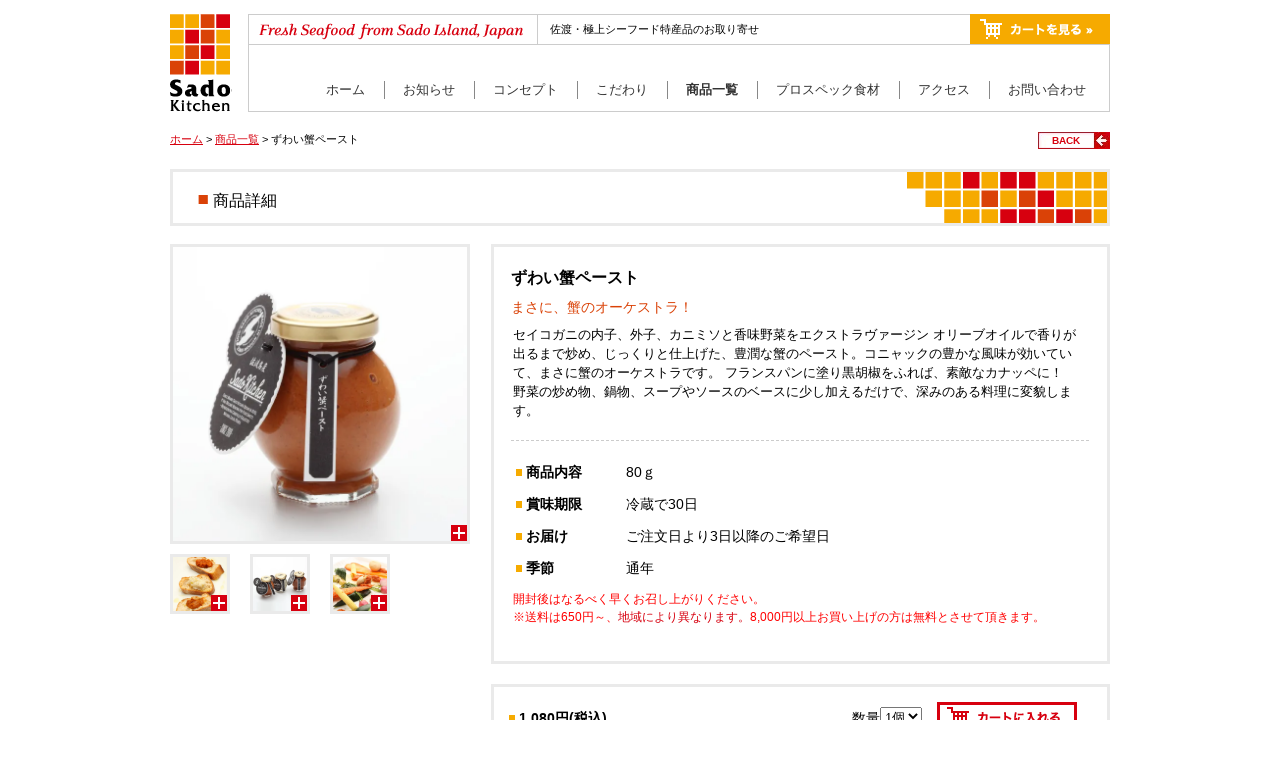

--- FILE ---
content_type: text/html; charset=EUC-JP
request_url: http://sadokitchen.net/?pid=46891807
body_size: 5643
content:
<!DOCTYPE html PUBLIC "-//W3C//DTD XHTML 1.0 Transitional//EN" "http://www.w3.org/TR/xhtml1/DTD/xhtml1-transitional.dtd">
<html xmlns:og="http://ogp.me/ns#" xmlns:fb="http://www.facebook.com/2008/fbml" xmlns:mixi="http://mixi-platform.com/ns#" xmlns="http://www.w3.org/1999/xhtml" xml:lang="ja" lang="ja" dir="ltr">
<head>
<meta http-equiv="content-type" content="text/html; charset=euc-jp" />
<meta http-equiv="X-UA-Compatible" content="IE=edge,chrome=1" />
<title>ずわい蟹ペースト - Sado Kitchen 佐渡キッチン 佐渡・極上シーフード特産品のお取り寄せ </title>
<meta name="Keywords" content="佐渡,取寄せ,カニ,かに,蟹,ペースト,カナッペ,オリーブオイル,佐渡キッチン,sado kitchen" />
<meta name="Description" content="佐渡の旬の魚介類には、代えがたい魅力があります。Sado Kitchenでは佐渡だけのシーフード商品を創り出しています。季節によって獲れる魚介類が変わり、使う具材が次々と変わります。その時一番美味しい物を詰め込んで、佐渡の旬を演出します。 " />
<meta name="Author" content="株式会社 シンワシーデリカ" />
<meta name="Copyright" content="Shinwa Seadelica Ltd.," />
<meta http-equiv="content-style-type" content="text/css" />
<meta http-equiv="content-script-type" content="text/javascript" />
<link rel="stylesheet" href="https://img14.shop-pro.jp/PA01183/774/css/2/index.css?cmsp_timestamp=20220220114133" type="text/css" />

<link rel="alternate" type="application/rss+xml" title="rss" href="http://sadokitchen.net/?mode=rss" />
<link rel="shortcut icon" href="https://img14.shop-pro.jp/PA01183/774/favicon.ico?cmsp_timestamp=20240523111303" />
<script type="text/javascript" src="//ajax.googleapis.com/ajax/libs/jquery/1.7.2/jquery.min.js" ></script>
<meta property="og:title" content="ずわい蟹ペースト - Sado Kitchen 佐渡キッチン 佐渡・極上シーフード特産品のお取り寄せ " />
<meta property="og:description" content="佐渡の旬の魚介類には、代えがたい魅力があります。Sado Kitchenでは佐渡だけのシーフード商品を創り出しています。季節によって獲れる魚介類が変わり、使う具材が次々と変わります。その時一番美味しい物を詰め込んで、佐渡の旬を演出します。 " />
<meta property="og:url" content="http://sadokitchen.net?pid=46891807" />
<meta property="og:site_name" content="Sado Kitchen 佐渡キッチン 佐渡・極上シーフード特産品のお取り寄せ " />
<meta property="og:image" content="https://img14.shop-pro.jp/PA01183/774/product/46891807.jpg?20120806114847"/>
<meta property="og:type" content="product" />
<meta property="product:price:amount" content="1080" />
<meta property="product:price:currency" content="JPY" />
<meta property="product:product_link" content="http://sadokitchen.net?pid=46891807" />
<script>
  var Colorme = {"page":"product","shop":{"account_id":"PA01183774","title":"Sado Kitchen \u4f50\u6e21\u30ad\u30c3\u30c1\u30f3 \u4f50\u6e21\u30fb\u6975\u4e0a\u30b7\u30fc\u30d5\u30fc\u30c9\u7279\u7523\u54c1\u306e\u304a\u53d6\u308a\u5bc4\u305b "},"basket":{"total_price":0,"items":[]},"customer":{"id":null},"inventory_control":"none","product":{"shop_uid":"PA01183774","id":46891807,"name":"\u305a\u308f\u3044\u87f9\u30da\u30fc\u30b9\u30c8","model_number":"SKP01","stock_num":null,"sales_price":1080,"sales_price_including_tax":1080,"variants":[],"category":{"id_big":1333514,"id_small":0},"groups":[],"members_price":1080,"members_price_including_tax":1080}};

  (function() {
    function insertScriptTags() {
      var scriptTagDetails = [];
      var entry = document.getElementsByTagName('script')[0];

      scriptTagDetails.forEach(function(tagDetail) {
        var script = document.createElement('script');

        script.type = 'text/javascript';
        script.src = tagDetail.src;
        script.async = true;

        if( tagDetail.integrity ) {
          script.integrity = tagDetail.integrity;
          script.setAttribute('crossorigin', 'anonymous');
        }

        entry.parentNode.insertBefore(script, entry);
      })
    }

    window.addEventListener('load', insertScriptTags, false);
  })();
</script>
</head>
<body>
<meta name="colorme-acc-payload" content="?st=1&pt=10029&ut=46891807&at=PA01183774&v=20260124000544&re=&cn=048365d1945325b30886a044e3504f6b" width="1" height="1" alt="" /><script>!function(){"use strict";Array.prototype.slice.call(document.getElementsByTagName("script")).filter((function(t){return t.src&&t.src.match(new RegExp("dist/acc-track.js$"))})).forEach((function(t){return document.body.removeChild(t)})),function t(c){var r=arguments.length>1&&void 0!==arguments[1]?arguments[1]:0;if(!(r>=c.length)){var e=document.createElement("script");e.onerror=function(){return t(c,r+1)},e.src="https://"+c[r]+"/dist/acc-track.js?rev=3",document.body.appendChild(e)}}(["acclog001.shop-pro.jp","acclog002.shop-pro.jp"])}();</script><div id="container">
<div id="header">
<h1><a href="/" title="SADO Kichien 佐渡キッチン">SADO Kichien 佐渡キッチン</a></h1>

<div id="headerR">
<p>Fresh Seafood from Sado Island, Japan</p>
<h2 id="siteCatch">佐渡・極上シーフード特産品のお取り寄せ</h2>
<p id="headCart"><a href="https://sadokitchen.shop-pro.jp/cart/proxy/basket?shop_id=PA01183774&shop_domain=sadokitchen.net" title="カートを見る">カートを見る</a></p>
<div class="clearfix"><hr /></div>

<div id="nvGlobal">
<ul>

<li>
<a href="https://sadokitchen.shop-pro.jp/customer/inquiries/new" title="お問い合わせ">お問い合わせ</a>
</li>

<li><a href="http://sadokitchen.net/?mode=f4" title="アクセス">アクセス</a></li>

<li><a href="http://sadokitchen.net/?mode=f3" title="プロスペック食材">プロスペック食材</a></li>

<li class="nvGlobalON"><a href="/?mode=srh" title="商品一覧">商品一覧</a></li>


<li><a href="http://sadokitchen.net/?mode=f2" title="こだわり">こだわり</a></li>

<li><a href="http://sadokitchen.net/?mode=f1" title="コンセプト">コンセプト</a></li>

<li><a href="https://www.facebook.com/sadokitchen" title="お知らせ" target="_blank">お知らせ</a></li>

<li id="nvGlobalL"><a href="/" title="ホーム">ホーム</a></li>

</ul>
<div class="clearfix"><hr /></div>
</div>
</div>

<div class="clearfix"><hr /></div>
</div>




<div class="clearfix"><hr /></div>

<div id="bread">
<dl>
<dt><a href="/">ホーム</a></dt>
<dt>&nbsp;&gt; <a href="http://sadokitchen.shop-pro.jp/?mode=srh">商品一覧</a></dt>
<dt>&nbsp;&gt; ずわい蟹ペースト</dt>
<dd><a href="http://sadokitchen.shop-pro.jp/?mode=srh">BACK</a></dd>
</dl>
</div>

<h1 id="secondTitle">商品詳細</h1>


<div id="itemDetail">


<div id="itemDetailL">
<a href="https://img14.shop-pro.jp/PA01183/774/product/46891807.jpg?20120806114847" rel="example_group" title="ずわい蟹ペースト">
<img src="https://img14.shop-pro.jp/PA01183/774/product/46891807.jpg?20120806114847" alt="ずわい蟹ペースト" width="294px" height="294px" />
</a>
<img src="https://img14.shop-pro.jp/PA01183/774/etc/icon-fancybtn.gif" class="layer"/>


<div id="thumbnail">

<ul>

<li>
<a href="https://img14.shop-pro.jp/PA01183/774/product/46891807_o1.jpg?20120806114959" rel="example_group" title="ずわい蟹ペースト"><img src="https://img14.shop-pro.jp/PA01183/774/product/46891807_o1.jpg?20120806114959　width="54px" height="54px" alt="ずわい蟹ペースト" /></a>
<img src="https://img14.shop-pro.jp/PA01183/774/etc/icon-fancybtn.gif" class="layer" alt="ずわい蟹ペースト" />
</li>

<li>
<a href="https://img14.shop-pro.jp/PA01183/774/product/46891807_o2.jpg?20120806114959" rel="example_group" title="ずわい蟹ペースト"><img src="https://img14.shop-pro.jp/PA01183/774/product/46891807_o2.jpg?20120806114959" alt="ずわい蟹ペースト03" width="54px" height="54px"/></a>
<img src="https://img14.shop-pro.jp/PA01183/774/etc/icon-fancybtn.gif" class="layer"ずわい蟹ペースト /></li>

<li>
<a href="https://img14.shop-pro.jp/PA01183/774/product/46891807_o3.jpg?20120806114959" rel="example_group" title="ずわい蟹ペースト"><img src="https://img14.shop-pro.jp/PA01183/774/product/46891807_o3.jpg?20120806114959" alt="ずわい蟹ペースト04" width="54px" height="54px"/></a>
<img src="https://img14.shop-pro.jp/PA01183/774/etc/icon-fancybtn.gif" class="layer" alt="ずわい蟹ペースト" /></li>

</ul>
</div>



</div>
 
<div id="itemDetailR">

<div id="exposition">
<h2>ずわい蟹ペースト</h2>
<h3>まさに、蟹のオーケストラ！</h3>

<p>セイコガニの内子、外子、カニミソと香味野菜をエクストラヴァージン オリーブオイルで香りが出るまで炒め、じっくりと仕上げた、豊潤な蟹のペースト。コニャックの豊かな風味が効いていて、まさに蟹のオーケストラです。 フランスパンに塗り黒胡椒をふれば、素敵なカナッペに！　野菜の炒め物、鍋物、スープやソースのベースに少し加えるだけで、深みのある料理に変貌します。</p>

<dl>
<dt>商品内容</dt>
<dd>80ｇ</dd>
<dt>賞味期限</dt>
<dd>冷蔵で30日</dd>
<dt>お届け</dt>
<dd>ご注文日より3日以降のご希望日</dd>
<dt>季節</dt>
<dd>通年</dd>
</dl>

<p class="attention">開封後はなるべく早くお召し上がりください。<br />
※送料は650円～、<a href="http://sadokitchen.net/?mode=sk#map" title="送料は650円～、地域により異なります。">地域により異なります。</a>8,000円以上お買い上げの方は無料とさせて頂きます。
</p>

</div>

<div id="cartArea">

<form name="product_form" method="post" action="https://sadokitchen.shop-pro.jp/cart/proxy/basket/items/add">

<dl>
<dt>1,080円(税込)</dt>
</dl>

<input type="image" class="mouseOver" name="submit" src="//img14.shop-pro.jp/PA01183/774/etc/btn-cart.gif" onmouseover="this.src='//img14.shop-pro.jp/PA01183/774/etc/btn-cart_on.gif'" onmouseout="this.src='//img14.shop-pro.jp/PA01183/774/etc/btn-cart.gif'"alt="カートに入れる">

<select name="product_num">
<option value="1" selected>1個</option>
<option value="2">2個</option>
<option value="3">3個</option>
<option value="4">4個</option>
<option value="5">5個</option>
<option value="6">6個</option>
<option value="7">7個</option>
<option value="8">8個</option>
<option value="9">9個</option>
</select>

<p>数量</p>

<input type="hidden" name="user_hash" value="fa4970715fb01d2b365483a44a411837"><input type="hidden" name="members_hash" value="fa4970715fb01d2b365483a44a411837"><input type="hidden" name="shop_id" value="PA01183774"><input type="hidden" name="product_id" value="46891807"><input type="hidden" name="members_id" value=""><input type="hidden" name="back_url" value="http://sadokitchen.net/?pid=46891807"><input type="hidden" name="reference_token" value="b7af56027392400fac3680749b33913e"><input type="hidden" name="shop_domain" value="sadokitchen.net">
</form>


</div>



</div>
<div class="clearfix"><hr /></div>


</div>

	<script type="text/javascript" src="http://tane.heteml.jp/sadokitchen.net/fancybox/jquery.mousewheel-3.0.4.pack.js"></script>
	<script type="text/javascript" src="http://tane.heteml.jp/sadokitchen.net/fancybox/jquery.fancybox-1.3.4.pack.js"></script>
	<link rel="stylesheet" type="text/css" href="http://tane.heteml.jp/sadokitchen.net/fancybox/jquery.fancybox-1.3.4.css" media="screen" />

	<script type="text/javascript">
		$(document).ready(function() {
			/*
			*   Examples - images
			*/

			$("a#example1").fancybox();

			$("a#example2").fancybox({
				'overlayShow'	: false,
				'transitionIn'	: 'elastic',
				'transitionOut'	: 'elastic'
			});

			$("a#example3").fancybox({
				'transitionIn'	: 'none',
				'transitionOut'	: 'none'	
			});

			$("a#example4").fancybox({
				'opacity'		: true,
				'overlayShow'	: false,
				'transitionIn'	: 'elastic',
				'transitionOut'	: 'none'
			});

			$("a#example5").fancybox();

			$("a#example6").fancybox({
				'titlePosition'		: 'outside',
				'overlayColor'		: '#000',
				'overlayOpacity'	: 0.9
			});

			$("a#example7").fancybox({
				'titlePosition'	: 'inside'
			});

			$("a#example8").fancybox({
				'titlePosition'	: 'over'
			});

			$("a[rel=example_group]").fancybox({
				'transitionIn'		: 'none',
				'transitionOut'		: 'none',
				'titlePosition' 	: 'over',
				'titleFormat'		: function(title, currentArray, currentIndex, currentOpts) {
					return '<span id="fancybox-title-over">Image ' + (currentIndex + 1) + ' / ' + currentArray.length + (title.length ? ' &nbsp; ' + title : '') + '</span>';
				}
			});

			/*
			*   Examples - various
			*/

			$("#various1").fancybox({
				'titlePosition'		: 'inside',
				'transitionIn'		: 'none',
				'transitionOut'		: 'none'
			});

			$("#various2").fancybox();

			$("#various3").fancybox({
				'width'				: '75%',
				'height'			: '75%',
				'autoScale'			: false,
				'transitionIn'		: 'none',
				'transitionOut'		: 'none',
				'type'				: 'iframe'
			});

			$("#various4").fancybox({
				'padding'			: 0,
				'autoScale'			: false,
				'transitionIn'		: 'none',
				'transitionOut'		: 'none'
			});
		});
	</script>




<div id="footer">

<div id="footerBanner">
<ul>
<li id="footerBanner01"><a href="http://www.city.sado.niigata.jp" title="佐渡市" target="_blank">佐渡市</a></li>
<li id="footerBanner02"><a href="http://www.visitsado.com" title="佐渡観光協会" target="_blank">佐渡観光協会</a></li>
<li id="footerBanner03"><a href="http://www.pref.niigata.lg.jp/gyoko/1222192933359.html" title="新潟県 農林水産部 漁港課" target="_blank">新潟県 農林水産部 漁港課</a></li>
</ul>
<div class="clearfix"><hr /></div>
</div>

<div id="nvFooter">
<ul>
<li><a href="http://sadokitchen.net/?mode=sk">特定商取引法に基づく表記</a></li>
<li><a href="/?mode=sk#payment" title="利用案内">利用案内</a></li>
<li><a href="http://sadokitchen.net/?mode=f5" title="プライバシーポリシー">プライバシーポリシー</a></li>
<li><a href="https://sadokitchen.shop-pro.jp/customer/inquiries/new" title="お問い合わせ">お問い合わせ</a></li>
<li id="pageTop"><a href="#" title="TOP">TOP</a></li>
</ul>
<div class="clearfix"><hr /></div>
</div>

<p id="copyright">Copyrights &copy; Sado Kitchen. 2010 All rights reserved.</p>

</div>


</div>

<script type="text/javascript">

  var _gaq = _gaq || [];
  _gaq.push(['_setAccount', 'UA-34444455-1']);
  _gaq.push(['_trackPageview']);

  (function() {
    var ga = document.createElement('script'); ga.type = 'text/javascript'; ga.async = true;
    ga.src = ('https:' == document.location.protocol ? 'https://ssl' : 'http://www') + '.google-analytics.com/ga.js';
    var s = document.getElementsByTagName('script')[0]; s.parentNode.insertBefore(ga, s);
  })();

</script>


<script src="https://ajax.googleapis.com/ajax/libs/jquery/1.7.2/jquery.min.js"></script>
<script type="text/javascript" src="http://data.sadokitchen.net/js/jquery.flexslider-min.js"></script>

<script type="text/javascript">
$(document).ready(function(){
$('.flexslider').flexslider({
directionNav: false,             
//falseで次へと前へのナビゲーションをなし
controlNav: true,               
//falseで下のコントロールボタンをなし
animation: "fade",
slideshowSpeed: 3500, 
//スライドのスピード
start: function(slider){
$('body').removeClass('loading');
}
});
});
</script><script type="text/javascript" src="http://sadokitchen.net/js/cart.js" ></script>
<script type="text/javascript" src="http://sadokitchen.net/js/async_cart_in.js" ></script>
<script type="text/javascript" src="http://sadokitchen.net/js/product_stock.js" ></script>
<script type="text/javascript" src="http://sadokitchen.net/js/js.cookie.js" ></script>
<script type="text/javascript" src="http://sadokitchen.net/js/favorite_button.js" ></script>
</body></html>

--- FILE ---
content_type: text/css
request_url: https://img14.shop-pro.jp/PA01183/774/css/2/index.css?cmsp_timestamp=20220220114133
body_size: 26626
content:
@charset "euc-jp";
 @import url("header.css");
@import url("footer.css");
@import url("sidebar.css");
@import url("home.css");
@import url("content.css");
/*				tag/common
============================================================*/

html {
	overflow-y: scroll;
}
body {
	text-align: center;
	background-image: url(../images/bgShadow.jpg);
	background-repeat: repeat-y;
	background-position: center top;
	color: #000000;
	font-family: '��������茹��� ProN W3', 'Hiragino Kaku Gothic ProN', '��������茹��� Pro W3', 'Hiragino Kaku Gothic Pro', '�＜�ゃ����', Meiryo, Verdana, Osaka, '鐚㍼竺 鐚違�眼�激����', sans-serif;
	font-size: 14px;
	line-height: 1.5;
}
body, h1, h2, h3, h4, h5, table, th, td, ol, ul, li, dl, dt, dd, form, p, table, th, td {
	margin: 0px;
	padding: 0px;
	line-height: 1.4;
	font-weight: normal;
	border-top-style: none;
	border-right-style: none;
	border-bottom-style: none;
	border-left-style: none;
	list-style-type: none;
	font-size: 12px;
}
a img {
	border-top-style: none;
	border-right-style: none;
	border-bottom-style: none;
	border-left-style: none;
}
a {
	color: #D7000F;
	text-decoration: none;
}
a:visited {
	color: #D7000F;
	text-decoration: none;
}
a:hover {
	color: ##D7000F;
	text-decoration: underline;
}
.clearfix {
	clear: both;
	line-height: 0px;
	font-size: 0px;
	height: 0px;
	margin: 0px;
	padding: 0px;
	list-style-type: none;
}
.clearfix hr {
	display: none;
}
.attention {
	color: #ff0000;
	font-weight: normal;
	font-size: 12px;
}
/*				leyout
============================================================*/

#container {
	width: 940px;
	margin-right: auto;
	margin-left: auto;
}
#header {
	background-image: url(https://img14.shop-pro.jp/PA01183/774/etc/headBG.gif);
	background-repeat: no-repeat;
	background-position: left bottom;
	float: left;
	width: 940px;
}
#homeKey {
	height: 340px;
	margin-bottom: 20px;
}
#homeKey p {
	display: none;
}
#secondKey {
}
#mainArea {
	width: 920px;
	margin-right: auto;
	margin-left: auto;
	text-align: left;
}
#mainArea #sidebar {
	float: right;
	width: 200px;
}
#mainArea #content {
	float: left;
	width: 680px;
}
#footer {
	padding-top: 20px;
	padding-bottom: 5px;
	border-top-width: 1px;
	border-top-style: solid;
	border-top-color: #cccccc;
}


/*				header
============================================================*/


#header h1{
	float: left;
	width: 60px;
	height: 98px;
	background-image: none;
	padding-top: 14px;
	overflow:hidden;
	}
#header h1 a{
	width: 60px;
	display: block;
	text-align: left;
	text-indent: -9999px;
	height: 98px;
	background-image: none;
}
#header p{}
#header p a{}

#header #headerR{
	float: right;
	width: 862px;
}
#header #headerR p{
	display: none;
}
#header #headerR h2{
	text-align: left;
	padding-top: 22px;
	float: left;
	padding-left: 302px;
	background-image: none;
}
#header #headerR h2#siteCatch{
	width: 300px;
	background-image: none;
	overflow:hidden;
        font-size:0.9em;
}


#header #headerR p#headCart{
	float: right;
	display: block;
	padding-top: 14px;
	overflow:hidden;
}
#header #headerR p#headCart a{
	height: 30px;
	width: 140px;
	display: block;
	background-image: url(https://img14.shop-pro.jp/PA01183/774/etc/headerCart.gif);
	background-position: left top;
	text-align: left;
	text-indent: -9999px;
	float: right;
}
#header #headerR p#headCart a:hover{
	background-position: left bottom;
}
#header #headerR #nvGlobal{
	padding-top: 37px;
	padding-right: 5px;
}
#header #headerR #nvGlobal ul{}
#header #headerR #nvGlobal ul li{
	float: right;
	font-size: 1.1em;
	padding-right: 19px;
	padding-left: 18px;
	border-left-width: 1px;
	border-left-style: solid;
	border-left-color: #888888;
}
#header #headerR #nvGlobal ul li.nvGlobalON{
	font-weight: bold;
}
#header #headerR #nvGlobal ul li#nvGlobalL{
	border-top-style: none;
	border-right-style: none;
	border-bottom-style: none;
	border-left-style: none;
}
#header #headerR #nvGlobal ul li a{
	color: #333333;
	text-decoration: none;
	line-height: 14px;
}
#header #headerR #nvGlobal ul li a:visited{}
#header #headerR #nvGlobal ul li a:hover{
	color: #D7000F;
	text-decoration: none;
}


/*				bread
============================================================*/

#bread{
	text-align: left;
}
#bread a{
	text-decoration: underline;
}
#bread p{
	line-height: 56px;
	font-size: 0.9em;
}
#bread dl {
	margin-top: 20px;
	margin-bottom: 20px;
}
#bread dl dt {
	float: left;
	font-size: 0.9em;
}
#bread dl dd {
	color: #d7000f;
	background-image: url(https://img14.shop-pro.jp/PA01183/774/etc/back.jpg);
	background-repeat: no-repeat;
	background-position: right center;
	text-decoration: none;
	text-align: right;
	line-height: 17px;
	padding-right: 30px;
	font-size: 0.8em;
	font-weight: bold;
}
#bread dl dd a{
	text-decoration: none;
}

/*				footerBanner
============================================================*/

#footerBanner{
	padding-bottom: 20px;
}
#footerBanner ul{}
#footerBanner ul li{
	float: left;
	margin-right: 20px;
}
#footerBanner ul li a{
	height: 40px;
	width: 140px;
	text-indent: -9999px;
	display: block;
	background-repeat: no-repeat;
	background-position: left top;
}

#footerBanner ul li#footerBanner01 a{
	background-image: url(https://img14.shop-pro.jp/PA01183/774/etc/ftBanner01.gif);
}
#footerBanner ul li#footerBanner02 a{
	background-image: url(https://img14.shop-pro.jp/PA01183/774/etc/ftBanner02.gif);
}
#footerBanner ul li#footerBanner03 a{
	background-image: url(https://img14.shop-pro.jp/PA01183/774/etc/ftBanner03.gif);
}


/*				nvFooter
============================================================*/

#nvFooter{}
#nvFooter ul{}
#nvFooter ul li{
	float: left;
	display: block;
	border-left-width: 1px;
	border-left-style: solid;
	border-left-color: #000000;
	padding-right: 10px;
	padding-left: 10px;
	line-height: normal;
	font-size: 12px;
}
#nvFooter ul li:first-child{
	padding-left: 0px;
	border-top-style: none;
	border-right-style: none;
	border-bottom-style: none;
	border-left-style: none;
}
#nvFooter ul li a{
	color: #333333;
	line-height: 12px;
	text-decoration: none;
}
#nvFooter ul li a:visited{}
#nvFooter ul li a:hover{
	color: #DE0010;
	text-decoration: none;
}

#nvFooter ul li#pageTop{
	float: right;
	display: block;
	height: 17px;
	width: 65px;
	background-image: url(https://img14.shop-pro.jp/PA01183/774/etc/pageTop.gif);
	background-repeat: no-repeat;
	margin: 0px;
	padding: 0px;
	border-top-style: none;
	border-right-style: none;
	border-bottom-style: none;
	border-left-style: none;
}
#nvFooter ul li#pageTop a{
	color: #ca0000;
	font-size: 0.8em;
	font-weight: bold;
	line-height: normal;
	text-align: left;
	padding-top: 1px;
	padding-right: 0px;
	padding-bottom: 0px;
	padding-left: 15px;
	margin-top: 0px;
	margin-right: 0px;
	margin-bottom: 0px;
	margin-left: 0px;
	display: block;
}
#nvFooter ul li#pageTop a:visited{
	text-decoration: none;
}
#nvFooter ul li#pageTop a:hover{
	text-decoration: underline;
}


/*				copyright
============================================================*/

p#copyright{
	text-align: left;
	padding-top: 6px;
	font-size: 0.9em;
}

/*				homeRecommend
============================================================*/

#homeRecommend{
	float: left;
	width: 480px;
	text-align: left;
	margin-bottom: 50px;
	overflow:hidden;
}
#homeRecommend #homeRecTitle{
	background-image: url(https://img14.shop-pro.jp/PA01183/774/etc/homeRecTitle.gif);
	background-repeat: no-repeat;
	background-position: left top;
	margin-bottom: 8px;
	width: 460px;
	text-align: left;
}
#homeRecommend #homeRecTitle h2{
	font-weight: bold;
	font-size: 1.1em;
	float: left;
	line-height: 35px;
	padding-left: 23px;
	padding-top: 2px;
	display: block;
}
#homeRecommend #homeRecTitle p{
	float: right;
	display: block;
	line-height: 35px;
	font-size: 10px;
	font-weight: bold;
	padding-right: 30px;
}

#homeRecommend #homeRecList{}
#homeRecommend #homeRecList ul{}
#homeRecommend #homeRecList ul li{
	float: left;
	width: 220px;
	margin-right: 20px;
	text-align: center;
}
#homeRecommend #homeRecList ul li h3{
	line-height: 1;

}
#homeRecommend #homeRecList ul li h3 a{
	font-weight: bold;
	display: block;
	margin: 0px;
	padding: 0px;
	font-size: 1.2em;
}
#container #homeRecommend #homeRecList ul li h3 a img{
	border: 3px solid #eaeaea;
	margin-bottom: 10px;
}
#container #homeRecommend #homeRecList ul li h3 a:hover img{
	border: 3px solid #DA4207;
}
#homeRecommend #homeRecList ul li p{
	font-size: 0.9em;
	padding-top: 8px;
	display: block;
	line-height: 1;
}


/*				homeNews
============================================================*/

#homeNews{
	float: right;
	width: 460px;
	margin-bottom: 50px;
}
#homeNews #homeNewsTitle{
	background-image: url(https://img14.shop-pro.jp/PA01183/774/etc/homeNewsTitle.gif);
	background-repeat: no-repeat;
	background-position: left top;
	margin-bottom: 8px;
	width: 460px;
	text-align: left;
}
#homeNews #homeNewsTitle h2{
	font-weight: bold;
	font-size: 1.1em;
	float: left;
	line-height: 35px;
	padding-left: 23px;
	padding-top: 2px;
	display: block;
}
#homeNews #homeNewsTitle p{
	float: right;
	display: block;
	line-height: 35px;
	font-size: 10px;
	font-weight: bold;
	padding-right: 30px;
}
#homeNews #homeNewsTitle p a{
	color: #154D99;
	text-decoration: none;
}
#homeNews #homeNewsTitle p a:visited{
	color: #154D99;
	text-decoration: none;
}
#homeNews #homeNewsTitle p a:hover{
	color: #154D99;
	text-decoration: underline;
}

#homeNews dl{
	border: 3px solid #eaeaea;
	padding-top: 4px;
	padding-right: 25px;
	padding-bottom: 14px;
	padding-left: 25px;
	text-align: left;
}
#homeNews dl dt{
	border-top-width: 1px;
	border-top-style: solid;
	border-top-color: #eaeaea;
	padding-top: 12px;
	display: block;
}
#homeNews dl dt:first-child{
	border-top-style: none;
}
#homeNews dl dd{
	padding-bottom: 8px;
	font-size: 1.2em;
	padding-top: 2px;
}

/*				second common
============================================================*/

h1#secondTitle{
	background-image: url(https://img14.shop-pro.jp/PA01183/774/etc/2ndTitle.gif);
	background-repeat: no-repeat;
	background-position: left top;
	line-height: 57px;
	font-weight: normal;
	font-size: 1.3em;
	padding-left: 43px;
	text-align: left;
	margin: 0px;
	padding-bottom: 0px;
	padding-top: 3px;
	list-style-type: none;
}


/*				concept
============================================================*/

#concept{
	margin-top: 15px;
}
#concept p{
	margin-top: 40px;
	margin-bottom: 40px;
	padding-right: 80px;
	padding-left: 80px;
	line-height: 1.6;
	text-align: left;
	font-size: 1.1em;
}

#concept img{
	text-align: left;
	display: block;
	padding-left: 28px;
}

#concept01{
	line-height: 35px;
}
#concept01 h2{
	background-color: #f6aa00;
}
#concept02{}
#concept02 h2{
	background-color: #93b304;
}
#concept03{}
#concept03 h2{
	background-color: #d7000f;
}
#concept #expression{
	background-image: url(https://img14.shop-pro.jp/PA01183/774/etc/conceptexpression.gif);
	background-repeat: no-repeat;
	background-position: left top;
	width: 940px;
	height: 140px;
	padding-left: 80px;
	margin-bottom: 15px;
}
#concept #expression dl{}
#concept #expression dl dt{
	float: left;
	background-color: #d7000f;
	color: #FFF;
	height: 84px;
	width: 138px;
	line-height: 84px;
	font-weight: bold;
	margin-top: 18px;
	font-size: 1.2em;
	font-family: "鐚㍼竺 鐚井����", "MS PMincho", "������������ Pro W3", "Hiragino Mincho Pro", serif;
	letter-spacing: 1px;
}
#concept #expression dl dd{
	float: left;
	width: 100px;
	border: 3px solid #eaeaea;
	margin-top: 18px;
	margin-left: 25px;
	padding-top: 15px;
	padding-right: 10px;
	padding-bottom: 15px;
	padding-left: 10px;
	margin-right: 10px;
}

/*				prospec
============================================================*/

#prospec{}

#prospec p{
	text-align: left;
	font-size: 1.2em;
	padding-top: 15px;
	padding-bottom: 20px;
}

#prospec #prospecList{
	border: 3px solid #eaeaea;
}
#prospec #prospecList ul{
	margin-left: 40px;
	margin-top: 20px;
	margin-right: 25px;
	margin-bottom: 10px;
}
#prospec #prospecList ul li{
	text-align: left;
	font-size: 1.2em;
	list-style-image: url(https://img14.shop-pro.jp/PA01183/774/etc/prospecList.gif);
	padding-top: 0px;
	padding-right: 0;
	padding-bottom: 20px;
	padding-left: 0;
}
#prospec #prospecList ul li strong{
	color: #da4207;
}

#prospec #prospecFood{
	margin-top: 30px;
}
#prospec #prospecFood #prospecFoodL{
	float: left;
	width: 300px;
	display: block;
	margin-right: 20px;
}
#prospec #prospecFood #prospecFoodL h2{
	background-color: #f6aa00;
	text-align: center;
	color: #ffffff;
	font-size: 1.3em;
	font-weight: bold;
	line-height: 60px;
	margin-top: 0px;
	margin-right: 0px;
	margin-bottom: 15px;
	margin-left: 0px;
}
#prospec #prospecFood #prospecFoodC{
	float: left;
	width: 300px;
	display: block;
	margin-right: 20px;
}
#prospec #prospecFood #prospecFoodC h2{
	background-color: #93b304;
	text-align: center;
	color: #ffffff;
	font-size: 1.3em;
	font-weight: bold;
	line-height: 60px;
	margin-top: 0px;
	margin-right: 0px;
	margin-bottom: 15px;
	margin-left: 0px;
}
#prospec #prospecFood #prospecFoodR{
	float: left;
	width: 300px;
}
#prospec #prospecFood #prospecFoodR h2{
	background-color: #d7000f;
	text-align: center;
	color: #ffffff;
	font-size: 1.3em;
	font-weight: bold;
	line-height: 60px;
	margin-top: 0px;
	margin-right: 0px;
	margin-bottom: 15px;
	margin-left: 0px;
}
#prospec #prospecFood h3{
	font-weight: bold;
	border-bottom-style: dashed;
	border-bottom-color: #D4D0C8;
	border-bottom-width: 1px;
	font-size: 1.2em;
	text-align: left;
	padding-top: 0px;
	padding-right: 0px;
	padding-bottom: 15px;
	padding-left: 0px;
	width: auto;
	margin-top: 0px;
	margin-right: 0px;
	margin-bottom: 15px;
	margin-left: 0px;
	line-height: 1.5;
}
#prospec #prospecFood dl{
	padding: 0px;
	text-align: left;
	margin-bottom: 10px;
	}
#prospec #prospecFood dl dt{
	color: #da4207;
	font-size: 1.2em;
	line-height: 1.5;
}
#prospec #prospecFood dl dd{
	font-size: 1.2em;
	line-height: 1.5;
}
#prospec #prospecFood p{}

#prospec #prospecRead{
	background-color: #fef6d4;
	}
#prospec #prospecRead p{
	font-weight: bold;
	margin-top: 20px;
	margin-right: 0px;
	margin-bottom: 20px;
	padding-right: 20px;
	padding-left: 20px;
	line-height: 1.7;
	padding-bottom: 16px;
}


#prospec #prospecContact{
	border: 3px solid #eaeaea;
	padding-left: 20px;
	margin-top: 0px;
	margin-bottom: 30px;
	padding-top: 20px;
}
#prospec #prospecContact #prospecContactL{
	float: left;
	width: 110px;
}
#prospec #prospecContact #prospecContactL h2{
	background-color: #d7000f;
	display: block;
	width: 188px;
	line-height: 54px;
	color: #fff;
	font-size: 1.3em;
	font-weight: bold;
	margin-left: 0px;
}
#prospec #prospecContact #prospecContactR{
	margin-left: 50px;
	padding-top: 0px;
	text-align: left;
	margin-top: 0px;
	float: right;
	width: 680px;
	height: 75px;
	padding-bottom: 0px;
}
#prospec #prospecContact #prospecContactR h3{
	font-size: 1.6em;
	font-weight: bold;
	text-align: left;
	display: block;
	line-height: normal;
}

#prospec #prospecContact #prospecContactR p{
	display: block;
	margin: 0px;
	padding: 0px;

}



/*				unique
============================================================*/

#unique{}

#unique h2{}
#unique p{}

#unique #uniqueSet01{
	margin-top: 15px;
	background-image: url(https://img14.shop-pro.jp/PA01183/774/etc/uniqueSet01back.gif);
	background-repeat: no-repeat;
	background-position: left top;
	height: 241px;
}

#unique #uniqueSet01 h2{
	color: #d7000f;
	font-size: 1.3em;
	font-weight: bold;
	text-align: left;
	padding-left: 265px;
	padding-top: 28px;
	margin-bottom: 20px;
}
#unique #uniqueSet01 p{
	text-align: left;
	padding-left: 265px;
	line-height: 1.5;
	padding-right: 20px;
}
#unique #uniqueSet02{
	background-image: url(https://img14.shop-pro.jp/PA01183/774/etc/uniquePhoto02.png);
	background-position: right top;
	background-repeat: no-repeat;
	background-color: #fff;
	height: 240px;
	margin-bottom: 20px;
}
#unique #uniqueSet02 #uniqueSet02L{
	float: left;
	border: 3px solid #eaeaea;
	text-align: left;
	width: 255px;
	margin-right: 18px;
	padding-top: 25px;
	padding-right: 20px;
	padding-bottom: 15px;
	padding-left: 20px;
	margin-bottom: 20px;
}
#unique #uniqueSet02 #uniqueSet02R{
	float: left;
	width: 255px;
	border: 3px solid #eaeaea;
	margin-right: 10px;
	text-align: left;
	line-height: 1.7;
	padding-top: 25px;
	padding-right: 20px;
	padding-bottom: 15px;
	padding-left: 20px;
	margin-bottom: 20px;
}
#unique #uniqueSet02 p{
	line-height: 1.6;
}
#unique #uniqueSet02 h2{
	color: #d7000f;
	font-size: 1.3em;
	font-weight: bold;
	margin-bottom: 15px;
	line-height: 1.6;
	text-align: left;
}

#unique #uniqueSet03{
	background-image: url(https://img14.shop-pro.jp/PA01183/774/etc/uniquePhoto03.png);
	background-repeat: no-repeat;
	background-position: left top;
	height: 240px;
	margin-bottom: 55px;
}
#unique #uniqueSet03 #uniqueSet03L{
	border: 3px solid #eaeaea;
	text-align: left;
	width: 255px;
	padding-top: 25px;
	padding-right: 20px;
	padding-bottom: 15px;
	padding-left: 20px;
	float: left;
	margin-left: 320px;
	margin-bottom: 55px;
}
#unique #uniqueSet03 #uniqueSet03R{
	border: 3px solid #eaeaea;
	width: 255px;
	padding-top: 25px;
	padding-right: 20px;
	padding-bottom: 15px;
	padding-left: 20px;
	float: right;
	margin-bottom: 55px;
	text-align: left;
}
#unique #uniqueSet03 p{
	line-height: 1.6;
}
#unique #uniqueSet03 h2{
	color: #d7000f;
	font-size: 1.3em;
	font-weight: bold;
	text-align: left;
	line-height: 1.6;
	margin-bottom: 15px;
}
#access{
	background-image: url(https://img14.shop-pro.jp/PA01183/774/etc/access.gif);
	background-repeat: no-repeat;
	background-position: left top;
	height: 460px;
	margin-top: 15px;
	margin-bottom: 30px;
}
#access #accessR{
	float: right;
	text-align: left;
	width: 425px;
	margin-top: 20px;
}
#access #accessR p{
	font-size: 1.2em;
	margin-bottom: 13px;
}
#access #accessR h2{
	font-family: "鐚㍼竺 鐚井����", "MS PMincho", "������������ Pro W3", "Hiragino Mincho Pro", serif;
	font-size: 2.0em;
	margin-bottom: 10px;
}
#access #accessR h3{
	background-image: url(https://img14.shop-pro.jp/PA01183/774/etc/access_h3.gif);
	background-repeat: no-repeat;
	background-position: left center;
	padding-left: 10px;
	font-size: 1.1em;
	font-weight: bold;
}

#access #accessR dl{
}
#access #accessR dl dt{
	font-weight: bold;
	line-height: 1.7;
	font-size: 1.1em;
	background-image: url(https://img14.shop-pro.jp/PA01183/774/etc/acsess_dt.gif);
	background-repeat: no-repeat;
	background-position: left center;
	padding-left: 10px;
}
#access #accessR dl dd{
	line-height: 1.7;
	padding-left: 40px;
	font-size: 0.9em;
	text-align: left;
}
#access #accessR blockquote{
	font-weight: bold;
	font-size: 1.1em;
	padding-left: 10px;
}
#policy{
	border: 3px solid #eaeaea;
	height: 100%;
	margin-top: 15px;
	margin-bottom: 30px;
}
#policy #policyL{
	float: left;
	width: 190px;
	padding-left: 10px;
}
#policy #policyL h3{
	background-image: url(https://img14.shop-pro.jp/PA01183/774/etc/prospecList.gif);
	background-repeat: no-repeat;
	background-position: left;
	padding-left: 10px;
	text-align: left;
	font-size: 1.3em;
	margin-top: 10px;
}
#policy #policyR{
	text-align: left;
	float: right;
	border-left-width: 1px;
	border-left-style: solid;
	border-left-color: #eaeaea;
	width: 720px;
	padding-top: 10px;
	padding-right: 0px;
	padding-bottom: 10px;
	padding-left: 10px;
}
#policy #policyR h3{
	font-weight: bold;
	font-size: 1.2em;
	line-height: 1.6px;
}
#policy #policyR p{
	font-size: 1.2em;
	line-height: 1.7;
	padding-right: 5px;
}
#policy #policyR ol{
	padding: 20px;
}
#policy #policyR dl dd{
	list-style-type: circle;
}
#policy #policyR ol li{
	line-height: 1.5;
	margin-bottom: 5px;
	list-style-type: decimal;
	padding-bottom: 10px;
}
#policy #policyR ul li{
	line-height: 1.5;
	list-style-type: disc;
	margin-left: 20px;
	font-size: 1.1em;
	padding: 0px;
	margin-top: 0px;
	margin-right: 0px;
	margin-bottom: 0px;
}
/*				itemlist
============================================================*/

#itemlist{
	margin-top: 15px;
	margin-bottom: 50px;
	overflow: hidden;
	width: 940px;
}
#itemlist p{
	font-size: 0.9em;
}
#itemlist p strong{
	font-weight: bold;
}

#itemlist h3{
	font-weight: bold;
	font-size: 1.2em;
	margin-bottom: 5px;
}
#itemlist img{
	border: 3px solid #eaeaea;
	width: 214px;
	height: 214px;
	margin-bottom: 10px;
}
#itemlist li a:hover img{
	border: 3px solid #DA4207;
}
#itemlist #itemlisttext{
	text-align: center;
}

#itemlist ul{
    margin: -20px -20px 0 0;
    padding: 0;
	}
#itemlist ul li{
	float: left;
	width: 220px;
    margin: 20px 20px 0 0;
	padding-top: 0px;
	padding-right: 0;
	padding-bottom: 10px;
	padding-left: 0;
}
/*				itemDetail
============================================================*/

#itemDetail {
	margin-top: 15px;
	margin-bottom: 40px;
}
#itemDetail #itemDetailL {
	float: left;
	text-align: left;
	width: 320px;
}
#itemDetail #itemDetailL img {
	border: 3px solid #eaeaea;
	margin-bottom: -3px;
}
#itemDetail #itemDetailL img .layer {
	border-top-style: none;
	border-right-style: none;
	border-bottom-style: none;
	border-left-style: none;
}
#itemDetail #itemDetailL a:hover img {
	border: 3px solid #DA4207;
}
#itemDetail #itemDetailL a:hover img a {
	display: block;
	position: relative;
}
#itemDetail #itemDetailL .layer {
	position: relative;
	border-top-style: none;
	border-right-style: none;
	border-bottom-style: none;
	border-left-style: none;
	z-index: 1;
	display: block;
	top: -16px;
	left: 281px;
}
#itemDetail #itemDetailL #thumbnail img {
	border: 3px solid #eaeaea;
	position: relative;
}
#itemDetail #itemDetailL #thumbnail a:hover img {
	border: 3px solid #DA4207;
}
#itemDetail #itemDetailL #thumbnail .layer {
	position: relative;
	border-top-style: none;
	border-right-style: none;
	border-bottom-style: none;
	border-left-style: none;
	display: block;
	top: -16px;
	left: 41px;
}
#itemDetail #itemDetailL #thumbnail ul {
}
#itemDetail #itemDetailL #thumbnail ul li {
	float: left;
	width: 80px;
}


#itemDetail #itemDetailR {
	width: 619px;
	text-align: left;
	float: right;
}
#itemDetail #itemDetailR #exposition {
	border: 3px solid #eaeaea;
	margin-bottom: 20px;
	padding-top: 20px;
	padding-right: 18px;
	padding-left: 17px;
}
#itemDetail #itemDetailR #exposition h2 {
	font-size: 1.3em;
	font-weight: bold;
	margin-bottom: 9px;
	margin-top: 0px;
}
#itemDetail #itemDetailR #exposition h3 {
	color: #da4207;
	font-size: 1.2em;
	margin-bottom: 7px;
}
#itemDetail #itemDetailR #exposition p {
	border-bottom-width: 1px;
	border-bottom-style: dashed;
	border-bottom-color: #cccccc;
	font-size: 1.1em;
	line-height: 1.5;
	padding-top: 1px;
	padding-right: 3px;
	padding-bottom: 20px;
	padding-left: 2px;
	margin-bottom: 15px;
}
#itemDetail #itemDetailR #exposition dl {
	padding-left: 5px;
	margin-bottom: 5px;
}
#itemDetail #itemDetailR #exposition dt {
	background-image: url(https://img14.shop-pro.jp/PA01183/774/etc/acsess_dt.gif);
	background-position: left center;
	padding-left: 10px;
	float: left;
	width: 100px;
	font-weight: bold;
	font-size: 1.2em;
	line-height: 32px;
	background-repeat: no-repeat;
}
#itemDetail #itemDetailR #exposition dd {
	text-align: left;
	line-height: 32px;
	font-size: 1.2em;
}
#itemDetail #itemDetailR #exposition .attention {
        color:ff0000;
	border-top-style: none;
	border-right-style: none;
	border-bottom-style: none;
	border-left-style: none;
	font-size: 1.0em;
}
#itemDetail #itemDetailR #cartArea {
	border: 3px solid #eaeaea;
	text-align: left;
	vertical-align: middle;
	padding-top: 15px;
	padding-right: 15px;
	padding-bottom: 45px;
	padding-left: 15px;

}
#itemDetail #itemDetailR #cartArea dl {
}
#itemDetail #itemDetailR #cartArea dl dt {
	background-image: url(https://img14.shop-pro.jp/PA01183/774/etc/acsess_dt.gif);
	background-repeat: no-repeat;
	background-position: left center;
	float: left;
	padding-left: 10px;
	font-weight: bold;
	font-size: 1.2em;
	line-height: 32px;
}
#itemDetail #itemDetailR #cartArea dl dd {
	float: left;
	font-size: 1.2em;
	line-height: 32px;
}
#itemDetail #itemDetailR #cartArea p {
	text-align: left;
	font-size: 1.2em;
	line-height: 32px;
	float: right;
}
#itemDetail #itemDetailR #cartArea select {
	margin-top: 5px;
	float: right;
}
#itemDetail #itemDetailR #cartArea input {
	display: block;
	padding-right: 15px;
	padding-left: 15px;
	height: 30px;
	width: 140px;
	float: right;
}

/*				ShopKeeper
============================================================*/

table#ShopKeeper{
	width: 100%;
	border-top-width: 1px;
	border-left-width: 1px;
	border-top-style: solid;
	border-left-style: solid;
	border-top-color: #CCCCCC;
	border-left-color: #CCCCCC;
	margin-top: 16px;
	margin-bottom: 32px;
}
table#ShopKeeper th{
	text-align: left;
	padding-top: 15px;
	padding-right: 14px;
	padding-bottom: 10px;
	padding-left: 14px;
	line-height: 1.3;
	width: 13em;
	vertical-align: top;
	border-right-width: 0px;
	border-bottom-width: 1px;
	border-right-style: none;
	border-bottom-style: solid;
	border-right-color: 0;
	border-bottom-color: #CCCCCC;
	background-color: #F5F5F5;
	border-top-width: 1px;
	border-left-width: 1px;
	border-top-style: solid;
	border-left-style: solid;
	border-top-color: #FFFFFF;
	border-left-color: #FFFFFF;
}
table#ShopKeeper td{
	text-align: left;
	padding-top: 15px;
	padding-right: 14px;
	padding-bottom: 12px;
	padding-left: 16px;
	line-height: 1.4;
	border-right-width: 1px;
	border-bottom-width: 1px;
	border-right-style: solid;
	border-bottom-style: solid;
	border-right-color: #CCCCCC;
	border-bottom-color: #CCCCCC;
}